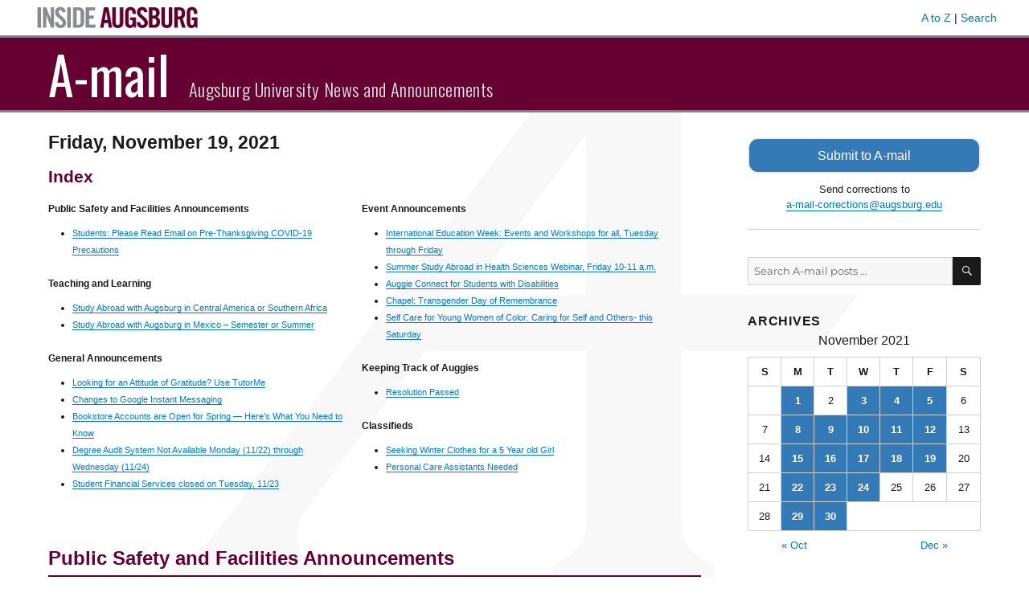

--- FILE ---
content_type: text/html; charset=UTF-8
request_url: https://amail.augsburg.edu/2021/11/19/
body_size: 14330
content:
<!DOCTYPE html>
<html lang="en-US" class="no-js">
<head>
	<meta charset="UTF-8">
	<meta name="viewport" content="width=device-width, initial-scale=1">
	<link rel="profile" href="http://gmpg.org/xfn/11">
		<script>
(function(html){html.className = html.className.replace(/\bno-js\b/,'js')})(document.documentElement);
//# sourceURL=twentysixteen_javascript_detection
</script>
<title>November 19, 2021 &#8211; A-mail</title>
<meta name='robots' content='max-image-preview:large' />
<link rel='dns-prefetch' href='//www.googletagmanager.com' />
<link rel='dns-prefetch' href='//fonts.googleapis.com' />
<link rel="alternate" type="application/rss+xml" title="A-mail &raquo; Feed" href="https://amail.augsburg.edu/feed/" />
<script>
window._wpemojiSettings = {"baseUrl":"https:\/\/s.w.org\/images\/core\/emoji\/14.0.0\/72x72\/","ext":".png","svgUrl":"https:\/\/s.w.org\/images\/core\/emoji\/14.0.0\/svg\/","svgExt":".svg","source":{"concatemoji":"https:\/\/amail.augsburg.edu\/wp-includes\/js\/wp-emoji-release.min.js?ver=6.4.7"}};
/*! This file is auto-generated */
!function(i,n){var o,s,e;function c(e){try{var t={supportTests:e,timestamp:(new Date).valueOf()};sessionStorage.setItem(o,JSON.stringify(t))}catch(e){}}function p(e,t,n){e.clearRect(0,0,e.canvas.width,e.canvas.height),e.fillText(t,0,0);var t=new Uint32Array(e.getImageData(0,0,e.canvas.width,e.canvas.height).data),r=(e.clearRect(0,0,e.canvas.width,e.canvas.height),e.fillText(n,0,0),new Uint32Array(e.getImageData(0,0,e.canvas.width,e.canvas.height).data));return t.every(function(e,t){return e===r[t]})}function u(e,t,n){switch(t){case"flag":return n(e,"\ud83c\udff3\ufe0f\u200d\u26a7\ufe0f","\ud83c\udff3\ufe0f\u200b\u26a7\ufe0f")?!1:!n(e,"\ud83c\uddfa\ud83c\uddf3","\ud83c\uddfa\u200b\ud83c\uddf3")&&!n(e,"\ud83c\udff4\udb40\udc67\udb40\udc62\udb40\udc65\udb40\udc6e\udb40\udc67\udb40\udc7f","\ud83c\udff4\u200b\udb40\udc67\u200b\udb40\udc62\u200b\udb40\udc65\u200b\udb40\udc6e\u200b\udb40\udc67\u200b\udb40\udc7f");case"emoji":return!n(e,"\ud83e\udef1\ud83c\udffb\u200d\ud83e\udef2\ud83c\udfff","\ud83e\udef1\ud83c\udffb\u200b\ud83e\udef2\ud83c\udfff")}return!1}function f(e,t,n){var r="undefined"!=typeof WorkerGlobalScope&&self instanceof WorkerGlobalScope?new OffscreenCanvas(300,150):i.createElement("canvas"),a=r.getContext("2d",{willReadFrequently:!0}),o=(a.textBaseline="top",a.font="600 32px Arial",{});return e.forEach(function(e){o[e]=t(a,e,n)}),o}function t(e){var t=i.createElement("script");t.src=e,t.defer=!0,i.head.appendChild(t)}"undefined"!=typeof Promise&&(o="wpEmojiSettingsSupports",s=["flag","emoji"],n.supports={everything:!0,everythingExceptFlag:!0},e=new Promise(function(e){i.addEventListener("DOMContentLoaded",e,{once:!0})}),new Promise(function(t){var n=function(){try{var e=JSON.parse(sessionStorage.getItem(o));if("object"==typeof e&&"number"==typeof e.timestamp&&(new Date).valueOf()<e.timestamp+604800&&"object"==typeof e.supportTests)return e.supportTests}catch(e){}return null}();if(!n){if("undefined"!=typeof Worker&&"undefined"!=typeof OffscreenCanvas&&"undefined"!=typeof URL&&URL.createObjectURL&&"undefined"!=typeof Blob)try{var e="postMessage("+f.toString()+"("+[JSON.stringify(s),u.toString(),p.toString()].join(",")+"));",r=new Blob([e],{type:"text/javascript"}),a=new Worker(URL.createObjectURL(r),{name:"wpTestEmojiSupports"});return void(a.onmessage=function(e){c(n=e.data),a.terminate(),t(n)})}catch(e){}c(n=f(s,u,p))}t(n)}).then(function(e){for(var t in e)n.supports[t]=e[t],n.supports.everything=n.supports.everything&&n.supports[t],"flag"!==t&&(n.supports.everythingExceptFlag=n.supports.everythingExceptFlag&&n.supports[t]);n.supports.everythingExceptFlag=n.supports.everythingExceptFlag&&!n.supports.flag,n.DOMReady=!1,n.readyCallback=function(){n.DOMReady=!0}}).then(function(){return e}).then(function(){var e;n.supports.everything||(n.readyCallback(),(e=n.source||{}).concatemoji?t(e.concatemoji):e.wpemoji&&e.twemoji&&(t(e.twemoji),t(e.wpemoji)))}))}((window,document),window._wpemojiSettings);
</script>
<style id='wp-emoji-styles-inline-css'>

	img.wp-smiley, img.emoji {
		display: inline !important;
		border: none !important;
		box-shadow: none !important;
		height: 1em !important;
		width: 1em !important;
		margin: 0 0.07em !important;
		vertical-align: -0.1em !important;
		background: none !important;
		padding: 0 !important;
	}
</style>
<link rel='stylesheet' id='wp-block-library-css' href='https://amail.augsburg.edu/wp-includes/css/dist/block-library/style.min.css?ver=6.4.7' media='all' />
<style id='wp-block-library-theme-inline-css'>
.wp-block-audio figcaption{color:#555;font-size:13px;text-align:center}.is-dark-theme .wp-block-audio figcaption{color:hsla(0,0%,100%,.65)}.wp-block-audio{margin:0 0 1em}.wp-block-code{border:1px solid #ccc;border-radius:4px;font-family:Menlo,Consolas,monaco,monospace;padding:.8em 1em}.wp-block-embed figcaption{color:#555;font-size:13px;text-align:center}.is-dark-theme .wp-block-embed figcaption{color:hsla(0,0%,100%,.65)}.wp-block-embed{margin:0 0 1em}.blocks-gallery-caption{color:#555;font-size:13px;text-align:center}.is-dark-theme .blocks-gallery-caption{color:hsla(0,0%,100%,.65)}.wp-block-image figcaption{color:#555;font-size:13px;text-align:center}.is-dark-theme .wp-block-image figcaption{color:hsla(0,0%,100%,.65)}.wp-block-image{margin:0 0 1em}.wp-block-pullquote{border-bottom:4px solid;border-top:4px solid;color:currentColor;margin-bottom:1.75em}.wp-block-pullquote cite,.wp-block-pullquote footer,.wp-block-pullquote__citation{color:currentColor;font-size:.8125em;font-style:normal;text-transform:uppercase}.wp-block-quote{border-left:.25em solid;margin:0 0 1.75em;padding-left:1em}.wp-block-quote cite,.wp-block-quote footer{color:currentColor;font-size:.8125em;font-style:normal;position:relative}.wp-block-quote.has-text-align-right{border-left:none;border-right:.25em solid;padding-left:0;padding-right:1em}.wp-block-quote.has-text-align-center{border:none;padding-left:0}.wp-block-quote.is-large,.wp-block-quote.is-style-large,.wp-block-quote.is-style-plain{border:none}.wp-block-search .wp-block-search__label{font-weight:700}.wp-block-search__button{border:1px solid #ccc;padding:.375em .625em}:where(.wp-block-group.has-background){padding:1.25em 2.375em}.wp-block-separator.has-css-opacity{opacity:.4}.wp-block-separator{border:none;border-bottom:2px solid;margin-left:auto;margin-right:auto}.wp-block-separator.has-alpha-channel-opacity{opacity:1}.wp-block-separator:not(.is-style-wide):not(.is-style-dots){width:100px}.wp-block-separator.has-background:not(.is-style-dots){border-bottom:none;height:1px}.wp-block-separator.has-background:not(.is-style-wide):not(.is-style-dots){height:2px}.wp-block-table{margin:0 0 1em}.wp-block-table td,.wp-block-table th{word-break:normal}.wp-block-table figcaption{color:#555;font-size:13px;text-align:center}.is-dark-theme .wp-block-table figcaption{color:hsla(0,0%,100%,.65)}.wp-block-video figcaption{color:#555;font-size:13px;text-align:center}.is-dark-theme .wp-block-video figcaption{color:hsla(0,0%,100%,.65)}.wp-block-video{margin:0 0 1em}.wp-block-template-part.has-background{margin-bottom:0;margin-top:0;padding:1.25em 2.375em}
</style>
<style id='classic-theme-styles-inline-css'>
/*! This file is auto-generated */
.wp-block-button__link{color:#fff;background-color:#32373c;border-radius:9999px;box-shadow:none;text-decoration:none;padding:calc(.667em + 2px) calc(1.333em + 2px);font-size:1.125em}.wp-block-file__button{background:#32373c;color:#fff;text-decoration:none}
</style>
<style id='global-styles-inline-css'>
body{--wp--preset--color--black: #000000;--wp--preset--color--cyan-bluish-gray: #abb8c3;--wp--preset--color--white: #fff;--wp--preset--color--pale-pink: #f78da7;--wp--preset--color--vivid-red: #cf2e2e;--wp--preset--color--luminous-vivid-orange: #ff6900;--wp--preset--color--luminous-vivid-amber: #fcb900;--wp--preset--color--light-green-cyan: #7bdcb5;--wp--preset--color--vivid-green-cyan: #00d084;--wp--preset--color--pale-cyan-blue: #8ed1fc;--wp--preset--color--vivid-cyan-blue: #0693e3;--wp--preset--color--vivid-purple: #9b51e0;--wp--preset--color--dark-gray: #1a1a1a;--wp--preset--color--medium-gray: #686868;--wp--preset--color--light-gray: #e5e5e5;--wp--preset--color--blue-gray: #4d545c;--wp--preset--color--bright-blue: #007acc;--wp--preset--color--light-blue: #9adffd;--wp--preset--color--dark-brown: #402b30;--wp--preset--color--medium-brown: #774e24;--wp--preset--color--dark-red: #640c1f;--wp--preset--color--bright-red: #ff675f;--wp--preset--color--yellow: #ffef8e;--wp--preset--gradient--vivid-cyan-blue-to-vivid-purple: linear-gradient(135deg,rgba(6,147,227,1) 0%,rgb(155,81,224) 100%);--wp--preset--gradient--light-green-cyan-to-vivid-green-cyan: linear-gradient(135deg,rgb(122,220,180) 0%,rgb(0,208,130) 100%);--wp--preset--gradient--luminous-vivid-amber-to-luminous-vivid-orange: linear-gradient(135deg,rgba(252,185,0,1) 0%,rgba(255,105,0,1) 100%);--wp--preset--gradient--luminous-vivid-orange-to-vivid-red: linear-gradient(135deg,rgba(255,105,0,1) 0%,rgb(207,46,46) 100%);--wp--preset--gradient--very-light-gray-to-cyan-bluish-gray: linear-gradient(135deg,rgb(238,238,238) 0%,rgb(169,184,195) 100%);--wp--preset--gradient--cool-to-warm-spectrum: linear-gradient(135deg,rgb(74,234,220) 0%,rgb(151,120,209) 20%,rgb(207,42,186) 40%,rgb(238,44,130) 60%,rgb(251,105,98) 80%,rgb(254,248,76) 100%);--wp--preset--gradient--blush-light-purple: linear-gradient(135deg,rgb(255,206,236) 0%,rgb(152,150,240) 100%);--wp--preset--gradient--blush-bordeaux: linear-gradient(135deg,rgb(254,205,165) 0%,rgb(254,45,45) 50%,rgb(107,0,62) 100%);--wp--preset--gradient--luminous-dusk: linear-gradient(135deg,rgb(255,203,112) 0%,rgb(199,81,192) 50%,rgb(65,88,208) 100%);--wp--preset--gradient--pale-ocean: linear-gradient(135deg,rgb(255,245,203) 0%,rgb(182,227,212) 50%,rgb(51,167,181) 100%);--wp--preset--gradient--electric-grass: linear-gradient(135deg,rgb(202,248,128) 0%,rgb(113,206,126) 100%);--wp--preset--gradient--midnight: linear-gradient(135deg,rgb(2,3,129) 0%,rgb(40,116,252) 100%);--wp--preset--font-size--small: 13px;--wp--preset--font-size--medium: 20px;--wp--preset--font-size--large: 36px;--wp--preset--font-size--x-large: 42px;--wp--preset--spacing--20: 0.44rem;--wp--preset--spacing--30: 0.67rem;--wp--preset--spacing--40: 1rem;--wp--preset--spacing--50: 1.5rem;--wp--preset--spacing--60: 2.25rem;--wp--preset--spacing--70: 3.38rem;--wp--preset--spacing--80: 5.06rem;--wp--preset--shadow--natural: 6px 6px 9px rgba(0, 0, 0, 0.2);--wp--preset--shadow--deep: 12px 12px 50px rgba(0, 0, 0, 0.4);--wp--preset--shadow--sharp: 6px 6px 0px rgba(0, 0, 0, 0.2);--wp--preset--shadow--outlined: 6px 6px 0px -3px rgba(255, 255, 255, 1), 6px 6px rgba(0, 0, 0, 1);--wp--preset--shadow--crisp: 6px 6px 0px rgba(0, 0, 0, 1);}:where(.is-layout-flex){gap: 0.5em;}:where(.is-layout-grid){gap: 0.5em;}body .is-layout-flow > .alignleft{float: left;margin-inline-start: 0;margin-inline-end: 2em;}body .is-layout-flow > .alignright{float: right;margin-inline-start: 2em;margin-inline-end: 0;}body .is-layout-flow > .aligncenter{margin-left: auto !important;margin-right: auto !important;}body .is-layout-constrained > .alignleft{float: left;margin-inline-start: 0;margin-inline-end: 2em;}body .is-layout-constrained > .alignright{float: right;margin-inline-start: 2em;margin-inline-end: 0;}body .is-layout-constrained > .aligncenter{margin-left: auto !important;margin-right: auto !important;}body .is-layout-constrained > :where(:not(.alignleft):not(.alignright):not(.alignfull)){max-width: var(--wp--style--global--content-size);margin-left: auto !important;margin-right: auto !important;}body .is-layout-constrained > .alignwide{max-width: var(--wp--style--global--wide-size);}body .is-layout-flex{display: flex;}body .is-layout-flex{flex-wrap: wrap;align-items: center;}body .is-layout-flex > *{margin: 0;}body .is-layout-grid{display: grid;}body .is-layout-grid > *{margin: 0;}:where(.wp-block-columns.is-layout-flex){gap: 2em;}:where(.wp-block-columns.is-layout-grid){gap: 2em;}:where(.wp-block-post-template.is-layout-flex){gap: 1.25em;}:where(.wp-block-post-template.is-layout-grid){gap: 1.25em;}.has-black-color{color: var(--wp--preset--color--black) !important;}.has-cyan-bluish-gray-color{color: var(--wp--preset--color--cyan-bluish-gray) !important;}.has-white-color{color: var(--wp--preset--color--white) !important;}.has-pale-pink-color{color: var(--wp--preset--color--pale-pink) !important;}.has-vivid-red-color{color: var(--wp--preset--color--vivid-red) !important;}.has-luminous-vivid-orange-color{color: var(--wp--preset--color--luminous-vivid-orange) !important;}.has-luminous-vivid-amber-color{color: var(--wp--preset--color--luminous-vivid-amber) !important;}.has-light-green-cyan-color{color: var(--wp--preset--color--light-green-cyan) !important;}.has-vivid-green-cyan-color{color: var(--wp--preset--color--vivid-green-cyan) !important;}.has-pale-cyan-blue-color{color: var(--wp--preset--color--pale-cyan-blue) !important;}.has-vivid-cyan-blue-color{color: var(--wp--preset--color--vivid-cyan-blue) !important;}.has-vivid-purple-color{color: var(--wp--preset--color--vivid-purple) !important;}.has-black-background-color{background-color: var(--wp--preset--color--black) !important;}.has-cyan-bluish-gray-background-color{background-color: var(--wp--preset--color--cyan-bluish-gray) !important;}.has-white-background-color{background-color: var(--wp--preset--color--white) !important;}.has-pale-pink-background-color{background-color: var(--wp--preset--color--pale-pink) !important;}.has-vivid-red-background-color{background-color: var(--wp--preset--color--vivid-red) !important;}.has-luminous-vivid-orange-background-color{background-color: var(--wp--preset--color--luminous-vivid-orange) !important;}.has-luminous-vivid-amber-background-color{background-color: var(--wp--preset--color--luminous-vivid-amber) !important;}.has-light-green-cyan-background-color{background-color: var(--wp--preset--color--light-green-cyan) !important;}.has-vivid-green-cyan-background-color{background-color: var(--wp--preset--color--vivid-green-cyan) !important;}.has-pale-cyan-blue-background-color{background-color: var(--wp--preset--color--pale-cyan-blue) !important;}.has-vivid-cyan-blue-background-color{background-color: var(--wp--preset--color--vivid-cyan-blue) !important;}.has-vivid-purple-background-color{background-color: var(--wp--preset--color--vivid-purple) !important;}.has-black-border-color{border-color: var(--wp--preset--color--black) !important;}.has-cyan-bluish-gray-border-color{border-color: var(--wp--preset--color--cyan-bluish-gray) !important;}.has-white-border-color{border-color: var(--wp--preset--color--white) !important;}.has-pale-pink-border-color{border-color: var(--wp--preset--color--pale-pink) !important;}.has-vivid-red-border-color{border-color: var(--wp--preset--color--vivid-red) !important;}.has-luminous-vivid-orange-border-color{border-color: var(--wp--preset--color--luminous-vivid-orange) !important;}.has-luminous-vivid-amber-border-color{border-color: var(--wp--preset--color--luminous-vivid-amber) !important;}.has-light-green-cyan-border-color{border-color: var(--wp--preset--color--light-green-cyan) !important;}.has-vivid-green-cyan-border-color{border-color: var(--wp--preset--color--vivid-green-cyan) !important;}.has-pale-cyan-blue-border-color{border-color: var(--wp--preset--color--pale-cyan-blue) !important;}.has-vivid-cyan-blue-border-color{border-color: var(--wp--preset--color--vivid-cyan-blue) !important;}.has-vivid-purple-border-color{border-color: var(--wp--preset--color--vivid-purple) !important;}.has-vivid-cyan-blue-to-vivid-purple-gradient-background{background: var(--wp--preset--gradient--vivid-cyan-blue-to-vivid-purple) !important;}.has-light-green-cyan-to-vivid-green-cyan-gradient-background{background: var(--wp--preset--gradient--light-green-cyan-to-vivid-green-cyan) !important;}.has-luminous-vivid-amber-to-luminous-vivid-orange-gradient-background{background: var(--wp--preset--gradient--luminous-vivid-amber-to-luminous-vivid-orange) !important;}.has-luminous-vivid-orange-to-vivid-red-gradient-background{background: var(--wp--preset--gradient--luminous-vivid-orange-to-vivid-red) !important;}.has-very-light-gray-to-cyan-bluish-gray-gradient-background{background: var(--wp--preset--gradient--very-light-gray-to-cyan-bluish-gray) !important;}.has-cool-to-warm-spectrum-gradient-background{background: var(--wp--preset--gradient--cool-to-warm-spectrum) !important;}.has-blush-light-purple-gradient-background{background: var(--wp--preset--gradient--blush-light-purple) !important;}.has-blush-bordeaux-gradient-background{background: var(--wp--preset--gradient--blush-bordeaux) !important;}.has-luminous-dusk-gradient-background{background: var(--wp--preset--gradient--luminous-dusk) !important;}.has-pale-ocean-gradient-background{background: var(--wp--preset--gradient--pale-ocean) !important;}.has-electric-grass-gradient-background{background: var(--wp--preset--gradient--electric-grass) !important;}.has-midnight-gradient-background{background: var(--wp--preset--gradient--midnight) !important;}.has-small-font-size{font-size: var(--wp--preset--font-size--small) !important;}.has-medium-font-size{font-size: var(--wp--preset--font-size--medium) !important;}.has-large-font-size{font-size: var(--wp--preset--font-size--large) !important;}.has-x-large-font-size{font-size: var(--wp--preset--font-size--x-large) !important;}
.wp-block-navigation a:where(:not(.wp-element-button)){color: inherit;}
:where(.wp-block-post-template.is-layout-flex){gap: 1.25em;}:where(.wp-block-post-template.is-layout-grid){gap: 1.25em;}
:where(.wp-block-columns.is-layout-flex){gap: 2em;}:where(.wp-block-columns.is-layout-grid){gap: 2em;}
.wp-block-pullquote{font-size: 1.5em;line-height: 1.6;}
</style>
<link rel='stylesheet' id='parent-style-css' href='https://amail.augsburg.edu/wp-content/themes/twentysixteen/style.css?ver=6.4.7' media='all' />
<link rel='stylesheet' id='google-fonts-css' href='//fonts.googleapis.com/css?family=Oswald%3A300%2C400%2C700&#038;subset=latin-ext&#038;ver=6.4.7' media='all' />
<link rel='stylesheet' id='twentysixteen-fonts-css' href='https://amail.augsburg.edu/wp-content/themes/twentysixteen/fonts/merriweather-plus-montserrat-plus-inconsolata.css?ver=20230328' media='all' />
<link rel='stylesheet' id='genericons-css' href='https://amail.augsburg.edu/wp-content/themes/twentysixteen/genericons/genericons.css?ver=20251101' media='all' />
<link rel='stylesheet' id='twentysixteen-style-css' href='https://amail.augsburg.edu/wp-content/themes/amail/style.css?ver=20251202' media='all' />
<link rel='stylesheet' id='twentysixteen-block-style-css' href='https://amail.augsburg.edu/wp-content/themes/twentysixteen/css/blocks.css?ver=20240817' media='all' />
<script src="https://amail.augsburg.edu/wp-includes/js/jquery/jquery.min.js?ver=3.7.1" id="jquery-core-js"></script>
<script src="https://amail.augsburg.edu/wp-includes/js/jquery/jquery-migrate.min.js?ver=3.4.1" id="jquery-migrate-js"></script>
<script id="twentysixteen-script-js-extra">
var screenReaderText = {"expand":"expand child menu","collapse":"collapse child menu"};
</script>
<script src="https://amail.augsburg.edu/wp-content/themes/twentysixteen/js/functions.js?ver=20230629" id="twentysixteen-script-js" defer data-wp-strategy="defer"></script>

<!-- Google tag (gtag.js) snippet added by Site Kit -->
<!-- Google Analytics snippet added by Site Kit -->
<script src="https://www.googletagmanager.com/gtag/js?id=GT-PH39K88" id="google_gtagjs-js" async></script>
<script id="google_gtagjs-js-after">
window.dataLayer = window.dataLayer || [];function gtag(){dataLayer.push(arguments);}
gtag("set","linker",{"domains":["amail.augsburg.edu"]});
gtag("js", new Date());
gtag("set", "developer_id.dZTNiMT", true);
gtag("config", "GT-PH39K88");
</script>
<link rel="https://api.w.org/" href="https://amail.augsburg.edu/wp-json/" /><link rel="EditURI" type="application/rsd+xml" title="RSD" href="https://amail.augsburg.edu/xmlrpc.php?rsd" />
<meta name="generator" content="WordPress 6.4.7" />
<meta name="generator" content="Site Kit by Google 1.167.0" /><link rel="icon" href="https://amail.augsburg.edu/wp-content/uploads/2017/08/favicon.gif" sizes="32x32" />
<link rel="icon" href="https://amail.augsburg.edu/wp-content/uploads/2017/08/favicon.gif" sizes="192x192" />
<link rel="apple-touch-icon" href="https://amail.augsburg.edu/wp-content/uploads/2017/08/favicon.gif" />
<meta name="msapplication-TileImage" content="https://amail.augsburg.edu/wp-content/uploads/2017/08/favicon.gif" />
</head>

<body class="archive date wp-embed-responsive group-blog hfeed">
<div id="page" class="site">
	<div class="site-inner">
		<a class="skip-link screen-reader-text" href="#content">Skip to content</a>

		<header id="masthead" class="site-header" role="banner">
			<div class="inside-augsburg-header">
				<div class="inside-augsburg-header-container">
					<div class="inside-augsburg-image">
						<a href="https://inside.augsburg.edu/"><img src="https://amail.augsburg.edu/wp-content/themes/amail/inside-augsburg-header.png" alt="Inside Augsburg"></a>
					</div>
					<div class="inside-augsburg-header-links">
						<p>
							<a href="https://www.augsburg.edu/az/" target="_blank">A to Z</a> | 
							<a href="https://www.augsburg.edu/search/" target="_blank">Search</a>
						</p>
					</div>
					<div style="clear:both;"></div>
				</div><!-- container -->
			</div><!-- inside-augsburg-header -->
			<div class="site-header-main">
				<div class="site-branding">
					
											<p class="site-title"><a href="https://amail.augsburg.edu/" rel="home">A-mail</a></p>
											<p class="site-description">Augsburg University News and Announcements</p>
									</div><!-- .site-branding -->

								 
			</div><!-- .site-header-main -->

					</header><!-- .site-header -->

		<div id="content" class="site-content">

	<div id="primary" class="content-area">
		<main id="main" class="site-main" role="main">

		
			<header class="page-header">
				<h1 class="page-title">Friday, November 19, 2021</h1>
							</header><!-- .page-header -->

									<section class="issue-index entry-content" aria-label="Index">
			<h2 class="category-heading" style="color: #660033; font-size: 1.3rem;">Index</h2>
			<div class="index-column">
			<h2 class="header-category">Public Safety and Facilities Announcements</h2><ul><li><a href="https://amail.augsburg.edu/2021/11/19/students-please-read-email-on-pre-thanksgiving-covid-19-precautions/">Students: Please Read Email on Pre-Thanksgiving COVID-19 Precautions</a></li></ul><h2 class="header-category">Teaching and Learning</h2><ul><li><a href="https://amail.augsburg.edu/2021/11/19/study-abroad-with-augsburg-in-central-america-or-southern-africa-15/">Study Abroad with Augsburg in Central America or Southern Africa</a></li><li><a href="https://amail.augsburg.edu/2021/11/19/study-abroad-with-augsburg-in-mexico-semester-or-summer-22/">Study Abroad with Augsburg in Mexico &#8211; Semester or Summer</a></li></ul><h2 class="header-category">General Announcements</h2><ul><li><a href="https://amail.augsburg.edu/2021/11/19/looking-for-an-attitude-of-gratitude-use-tutorme-13/">Looking for an Attitude of Gratitude? Use TutorMe</a></li><li><a href="https://amail.augsburg.edu/2021/11/19/changes-to-google-instant-messaging-2/">Changes to Google Instant Messaging</a></li><li><a href="https://amail.augsburg.edu/2021/11/19/bookstore-accounts-are-open-for-spring-heres-what-you-need-to-know-2/">Bookstore Accounts are Open for Spring — Here’s What You Need to Know</a></li><li><a href="https://amail.augsburg.edu/2021/11/19/degree-audit-system-not-available-monday-1122-through-wednesday-1124/">Degree Audit System Not Available Monday (11/22) through Wednesday (11/24)</a></li><li><a href="https://amail.augsburg.edu/2021/11/19/student-financial-services-closed-on-tuesday-1123-2/">Student Financial Services closed on Tuesday, 11/23</a></li></ul>			</div>
			<div class="index-column">
			<h2 class="header-category">Event Announcements</h2><ul><li><a href="https://amail.augsburg.edu/2021/11/19/international-education-week-events-and-workshops-for-all-tuesday-through-friday-3/">International Education Week: Events and Workshops for all, Tuesday through Friday</a></li><li><a href="https://amail.augsburg.edu/2021/11/19/summer-study-abroad-in-health-sciences-webinar-friday-10-11-a-m-3/">Summer Study Abroad in Health Sciences Webinar, Friday 10-11 a.m.</a></li><li><a href="https://amail.augsburg.edu/2021/11/19/auggie-connect-for-students-with-disabilities-19/">Auggie Connect for Students with Disabilities</a></li><li><a href="https://amail.augsburg.edu/2021/11/19/chapel-transgender-day-of-remembrance/">Chapel: Transgender Day of Remembrance</a></li><li><a href="https://amail.augsburg.edu/2021/11/19/self-care-for-young-women-of-color-caring-for-self-and-others-this-saturday/">Self Care for Young Women of Color: Caring for Self and Others- this Saturday</a></li></ul><h2 class="header-category">Keeping Track of Auggies</h2><ul><li><a href="https://amail.augsburg.edu/2021/11/19/resolution-passed/">Resolution Passed</a></li></ul><h2 class="header-category">Classifieds</h2><ul><li><a href="https://amail.augsburg.edu/2021/11/19/seeking-winter-clothes-for-a-5-year-old-girl/">Seeking Winter Clothes for a 5 Year old Girl</a></li><li><a href="https://amail.augsburg.edu/2021/11/19/personal-care-assistants-needed-28/">Personal Care Assistants Needed</a></li></ul>		</div>
		<div class="clear"></div>
		</section>			<section class="amail-home-category-section" title="Public Safety and Facilities Announcements" aria-label="Public Safety and Facilities Announcements"><h2 class="category-heading entry-header">Public Safety and Facilities Announcements</h2>
<article id="post-46930" class="post-46930 post type-post status-publish format-standard hentry category-public-safety-and-facilities-announcements">
	<header class="entry-header">
		
		<h3 class="entry-title"><a href="https://amail.augsburg.edu/2021/11/19/students-please-read-email-on-pre-thanksgiving-covid-19-precautions/" rel="bookmark">Students: Please Read Email on Pre-Thanksgiving COVID-19 Precautions</a></h3>	</header><!-- .entry-header -->

	
	
	<div class="entry-content archive-entry">
		<p><small>submitted by <a href="mailto:norland&#64;augsburg&#46;&#101;&#100;&#117;">n&#111;&#x72;&#x6c;a&#110;&#100;&#x40;&#x61;u&#103;&#115;&#x62;&#x75;r&#103;&#x2e;&#x65;&#x64;u</a></small></p>
<p>Students: Please read the email from Dean of Students Sarah Griesse regarding COVID-19 precautions as we approach Thanksgiving weekend. The email was sent on November 17 and has been posted on the homepage and Student Resources page of the Outbreak Planning website.</p>
<p><a href="https://drive.google.com/file/d/1O8ey_-wCn7hxlEv-Nj8obPmohp4cmKO2/view?usp=sharing">Email from Dean of Students Sarah Griesse: Thanksgiving</a></p>
	</div><!-- .entry-content -->

	<footer class="entry-footer archive-footer">
		<span class="posted-on"><span class="screen-reader-text">Posted on</span> <a href="https://amail.augsburg.edu/2021/11/19/" rel="bookmark"><time class="entry-date published" datetime="2021-11-19T08:24:57-06:00">November 19, 2021</time></a></span>	<span class="cat-links"><a href="mailto:a-mail-corrections@augsburg.edu?subject=A-mail post correction&body=I want to suggest a change to this post: https://amail.augsburg.edu/2021/11/19/students-please-read-email-on-pre-thanksgiving-covid-19-precautions/ " class="report-post-custom-link"">Email a correction for this post<span class="screen-reader-text">: Students: Please Read Email on Pre-Thanksgiving COVID-19 Precautions</span></a></span>
				</footer><!-- .entry-footer -->
</article><!-- #post-## -->
</section><section class="amail-home-category-section" title="Teaching and Learning" aria-label="Teaching and Learning"><h2 class="category-heading entry-header">Teaching and Learning</h2>
<article id="post-46923" class="post-46923 post type-post status-publish format-standard hentry category-teaching-and-learning">
	<header class="entry-header">
		
		<h3 class="entry-title"><a href="https://amail.augsburg.edu/2021/11/19/study-abroad-with-augsburg-in-central-america-or-southern-africa-15/" rel="bookmark">Study Abroad with Augsburg in Central America or Southern Africa</a></h3>	</header><!-- .entry-header -->

	
	
	<div class="entry-content archive-entry">
		<p><small>submitted by <a href="&#x6d;a&#x69;&#108;&#x74;&#111;:&#x68;i&#x6c;&#100;&#x65;&#110;a&#x40;&#97;&#x75;&#103;s&#x62;u&#x72;&#103;&#x2e;&#101;d&#x75;">h&#105;&#x6c;&#x64;e&#110;&#97;&#x40;&#x61;u&#103;&#115;&#x62;&#x75;r&#103;&#x2e;&#x65;&#x64;u</a></small></p>
<p>Augsburg Center for Global Education and Experience in Central America and Southern Africa offer Auggies the opportunity to spend a transformative semester immersed in community abroad. With a small cohort of peers, you will engage with the courses, the places you visit, and the people you meet. These programs are perfect for students who enjoy experiential, hands-on learning. The programs listed below are available in both fall and spring semesters. You can use all your financial aid, receive an automatic $1500 Travel Grant, and you can apply for additional scholarships, too! </p>
<p>Check out the options:</p>
<p>CENTRAL AMERICA: Peace, Justice, and Community Engagement</p>
<p>~~three countries in one semester: Guatemala, Costa Rica, El Salvador</p>
<p>~~Courses in Spanish, Religion, History or Women’s &#038; Gender Studies, and Political Science</p>
<p>~~Host family stays help you improve Spanish skills quickly</p>
<p>~~All courses in English, no Spanish knowledge required</p>
<p>SOUTHERN AFRICA: Nation Building and Decolonizing the Mind</p>
<p>~~travel to South Africa and Namibia in one semester, FREE airfare for Auggies in Spring 2022</p>
<p>~~courses in History, Political Science, Religion, Environmental Studies, Wellness</p>
<p>~~Internships available in a variety of fields</p>
<p> APPLY BY</p>
<p>~~November 1 &#8211; for spring semester programs</p>
<p>~~March 1 &#8211; for fall semester programs</p>
<p><a href="https://studyabroad.augsburg.edu/index.cfm?FuseAction=Programs.SearchResults&#038;Program_Name=CGEE&#038;Program_Type_ID=1&#038;pi=%7F&#038;pc=%7F&#038;pr=%7F&#038;pt=%7F&#038;p_10438=%7F&#038;p_10438_t=MULTI&#038;p_10435=%7F&#038;p_10435_t=MULTI&#038;p_10436=%7F&#038;p_10436_t=MULTI&#038;p_10430=%7F&#038;p_10430_t=MULTI&#038;p_10443=%7F&#038;p_10443_t=MULTI&#038;p_10449=%7F&#038;p_10449_t=MULTI&#038;p_10465=%7F&#038;p_10465_t=MULTI&#038;p_10466=%7F&#038;p_10466_t=MINIM&#038;p_10469=%7F&#038;p_10469_t=MULTI&#038;p_11087=Yes&#038;p_11087_t=YESNO&#038;p_11089=&#038;p_11089_t=YESNO&#038;Sort=Program_Name&#038;Order=asc&#038;pp=10438%2C10435%2C10436%2C10430%2C10443%2C10449%2C10465%2C10466%2C10469%2C11087%2C11089">Get more information about classes and costs, and apply online here</a></p>
	</div><!-- .entry-content -->

	<footer class="entry-footer archive-footer">
		<span class="posted-on"><span class="screen-reader-text">Posted on</span> <a href="https://amail.augsburg.edu/2021/11/19/" rel="bookmark"><time class="entry-date published" datetime="2021-11-19T08:24:57-06:00">November 19, 2021</time></a></span>	<span class="cat-links"><a href="mailto:a-mail-corrections@augsburg.edu?subject=A-mail post correction&body=I want to suggest a change to this post: https://amail.augsburg.edu/2021/11/19/study-abroad-with-augsburg-in-central-america-or-southern-africa-15/ " class="report-post-custom-link"">Email a correction for this post<span class="screen-reader-text">: Study Abroad with Augsburg in Central America or Southern Africa</span></a></span>
				</footer><!-- .entry-footer -->
</article><!-- #post-## -->

<article id="post-46925" class="post-46925 post type-post status-publish format-standard hentry category-teaching-and-learning">
	<header class="entry-header">
		
		<h3 class="entry-title"><a href="https://amail.augsburg.edu/2021/11/19/study-abroad-with-augsburg-in-mexico-semester-or-summer-22/" rel="bookmark">Study Abroad with Augsburg in Mexico &#8211; Semester or Summer</a></h3>	</header><!-- .entry-header -->

	
	
	<div class="entry-content archive-entry">
		<p><small>submitted by <a href="&#109;&#x61;&#105;&#x6c;&#116;&#x6f;:&#x68;i&#x6c;d&#101;&#x6e;&#97;&#x40;&#97;&#x75;&#103;&#x73;b&#x75;r&#x67;&#46;&#101;&#x64;&#117;">&#x68;&#x69;&#108;d&#x65;&#x6e;&#97;&#64;a&#x75;&#x67;&#115;b&#x75;&#x72;&#103;&#46;e&#x64;&#x75;</a></small></p>
<p>Augsburg Center for Global Education and Experience in Mexico offers Auggies the opportunity to spend a semester or summer in Mexico with a focus on experiential-style learning, social justice, and community connections. Classes are small and personalized, and programs in Mexico are among the most affordable of all our programs abroad. Check out the options:</p>
<p>SEMESTER PROGRAMS:</p>
<p>~~Liberal Arts, Migration, and Social Change semester (fall or spring)</p>
<p>~~Communication and Media studies (fall only)</p>
<p>~~Social Work in a Latin American Context (spring only)</p>
<p>SUMMER PROGRAMS:</p>
<p>~~Spanish Language and Culture (all levels of Spanish available)</p>
<p>~~Medical Spanish and Clinical Observership (prerequisite: 3 semesters of college level Spanish, or through SPA212, or instructor&#8217;s permission, or native speaker of Spanish )</p>
<p>APPLY BY</p>
<p>~~November 1 &#8211; for spring semester programs</p>
<p>~~March 1 &#8211; for summer or fall semester programs</p>
<p><a href="https://studyabroad.augsburg.edu/index.cfm?FuseAction=Programs.SearchResults&#038;Program_Name=CGEE&#038;Program_Type_ID=1&#038;pi=%7F&#038;pc=%7F&#038;pr=%7F&#038;pt=%7F&#038;p_10438=%7F&#038;p_10438_t=MULTI&#038;p_10435=%7F&#038;p_10435_t=MULTI&#038;p_10436=%7F&#038;p_10436_t=MULTI&#038;p_10430=%7F&#038;p_10430_t=MULTI&#038;p_10443=%7F&#038;p_10443_t=MULTI&#038;p_10449=%7F&#038;p_10449_t=MULTI&#038;p_10465=%7F&#038;p_10465_t=MULTI&#038;p_10466=%7F&#038;p_10466_t=MINIM&#038;p_10469=%7F&#038;p_10469_t=MULTI&#038;p_11087=Yes&#038;p_11087_t=YESNO&#038;p_11089=&#038;p_11089_t=YESNO&#038;Sort=Program_Name&#038;Order=asc&#038;pp=10438%2C10435%2C10436%2C10430%2C10443%2C10449%2C10465%2C10466%2C10469%2C11087%2C11089">Get more information and apply online</a></p>
	</div><!-- .entry-content -->

	<footer class="entry-footer archive-footer">
		<span class="posted-on"><span class="screen-reader-text">Posted on</span> <a href="https://amail.augsburg.edu/2021/11/19/" rel="bookmark"><time class="entry-date published" datetime="2021-11-19T08:24:57-06:00">November 19, 2021</time></a></span>	<span class="cat-links"><a href="mailto:a-mail-corrections@augsburg.edu?subject=A-mail post correction&body=I want to suggest a change to this post: https://amail.augsburg.edu/2021/11/19/study-abroad-with-augsburg-in-mexico-semester-or-summer-22/ " class="report-post-custom-link"">Email a correction for this post<span class="screen-reader-text">: Study Abroad with Augsburg in Mexico &#8211; Semester or Summer</span></a></span>
				</footer><!-- .entry-footer -->
</article><!-- #post-## -->
</section><section class="amail-home-category-section" title="General Announcements" aria-label="General Announcements"><h2 class="category-heading entry-header">General Announcements</h2>
<article id="post-46926" class="post-46926 post type-post status-publish format-standard hentry category-general-announcements">
	<header class="entry-header">
		
		<h3 class="entry-title"><a href="https://amail.augsburg.edu/2021/11/19/looking-for-an-attitude-of-gratitude-use-tutorme-13/" rel="bookmark">Looking for an Attitude of Gratitude? Use TutorMe</a></h3>	</header><!-- .entry-header -->

	
	
	<div class="entry-content archive-entry">
		<p><small>submitted by <a href="&#109;&#x61;i&#108;&#x74;o&#x3a;&#x74;&#114;&#x61;n&#99;&#x63;&#64;&#97;&#x75;&#103;&#x73;b&#117;&#x72;g&#46;&#x65;&#100;&#x75;">&#x74;&#x72;&#x61;&#x6e;&#x63;&#x63;&#x40;&#x61;&#x75;&#x67;&#x73;&#x62;&#x75;&#x72;&#x67;&#x2e;&#x65;&#x64;&#x75;</a></small></p>
<p>Students – don’t forget about TutorMe! It is available to Augsburg students 24/7 and offers tutoring in over 300 subjects from qualified tutors. Students are able to use 3 hours a week; 3 one hour sessions or 6 thirty-minute sessions. You can access TutorMe through any of your Moodle classes. At the top left of your screen there is an orange tab to see the side panel of resources. As you scroll down, you will see the &#8220;Augsburg Tools&#8221; section and underneath is the link to TutorMe. For more information on other tutoring and academic skills options, please click  &#8220;Tutoring &#038; Academic Skills Information&#8221;.</p>
<p><a href="https://www.augsburg.edu/advising/resources/tutoring/">Academic Skills &#038; Tutoring Information</a></p>
	</div><!-- .entry-content -->

	<footer class="entry-footer archive-footer">
		<span class="posted-on"><span class="screen-reader-text">Posted on</span> <a href="https://amail.augsburg.edu/2021/11/19/" rel="bookmark"><time class="entry-date published" datetime="2021-11-19T08:24:57-06:00">November 19, 2021</time></a></span>	<span class="cat-links"><a href="mailto:a-mail-corrections@augsburg.edu?subject=A-mail post correction&body=I want to suggest a change to this post: https://amail.augsburg.edu/2021/11/19/looking-for-an-attitude-of-gratitude-use-tutorme-13/ " class="report-post-custom-link"">Email a correction for this post<span class="screen-reader-text">: Looking for an Attitude of Gratitude? Use TutorMe</span></a></span>
				</footer><!-- .entry-footer -->
</article><!-- #post-## -->

<article id="post-46927" class="post-46927 post type-post status-publish format-standard hentry category-general-announcements">
	<header class="entry-header">
		
		<h3 class="entry-title"><a href="https://amail.augsburg.edu/2021/11/19/changes-to-google-instant-messaging-2/" rel="bookmark">Changes to Google Instant Messaging</a></h3>	</header><!-- .entry-header -->

	
	
	<div class="entry-content archive-entry">
		<p><small>submitted by <a href="&#109;&#x61;i&#x6c;t&#111;&#x3a;&#109;&#x61;t&#116;&#x68;&#105;&#x61;s&#x40;&#x61;&#117;&#x67;s&#x62;u&#114;&#x67;&#46;&#x65;d&#117;">&#x6d;&#97;&#116;&#x74;&#x68;&#105;&#97;&#x73;&#x40;&#97;&#117;&#x67;&#x73;&#98;&#117;&#x72;&#x67;&#46;&#101;&#x64;&#x75;</a></small></p>
<p>On Cyber Monday (November 29th), Augsburg will be switching to Google’s newest platform for Instant Messaging – Google Chat. This will keep Augsburg in line with Google’s roadmap and will provide better integration between instant messaging and other Google products. The most noticeable changes will be a slightly different interface on your Google mail screen and the discontinuation of the Google “Hangouts” mobile application. Check out Google Chat Help to learn more. Please contact your LFC or the techdesk if you have any additional questions.</p>
<p><a href="https://support.google.com/chat/answer/9854901?hl=en&#038;co=GENIE.Platform%3DAndroid">Google Chat Help</a></p>
	</div><!-- .entry-content -->

	<footer class="entry-footer archive-footer">
		<span class="posted-on"><span class="screen-reader-text">Posted on</span> <a href="https://amail.augsburg.edu/2021/11/19/" rel="bookmark"><time class="entry-date published" datetime="2021-11-19T08:24:57-06:00">November 19, 2021</time></a></span>	<span class="cat-links"><a href="mailto:a-mail-corrections@augsburg.edu?subject=A-mail post correction&body=I want to suggest a change to this post: https://amail.augsburg.edu/2021/11/19/changes-to-google-instant-messaging-2/ " class="report-post-custom-link"">Email a correction for this post<span class="screen-reader-text">: Changes to Google Instant Messaging</span></a></span>
				</footer><!-- .entry-footer -->
</article><!-- #post-## -->

<article id="post-46928" class="post-46928 post type-post status-publish format-standard hentry category-general-announcements">
	<header class="entry-header">
		
		<h3 class="entry-title"><a href="https://amail.augsburg.edu/2021/11/19/bookstore-accounts-are-open-for-spring-heres-what-you-need-to-know-2/" rel="bookmark">Bookstore Accounts are Open for Spring — Here’s What You Need to Know</a></h3>	</header><!-- .entry-header -->

	
	
	<div class="entry-content archive-entry">
		<p><small>submitted by <a href="&#109;a&#x69;l&#x74;o&#x3a;w&#x61;d&#x65;m&#x40;&#97;&#x75;&#103;&#x73;&#98;&#x75;&#114;&#x67;&#46;&#x65;&#100;&#x75;">&#x77;&#x61;&#x64;&#x65;&#x6d;&#x40;&#x61;&#x75;&#x67;&#x73;&#x62;&#x75;&#x72;&#x67;&#46;&#101;&#100;&#117;</a></small></p>
<p>Bookstore charge accounts will open the day after you’ve registered for spring term. The last day to charge online orders is Sunday, January 16th, 2022. The last day to charge in-store purchases is Wednesday, January 19th, 2022. Due to the financial aid cycle, you can only charge expenses to your bookstore account during this specific period. Be sure to plan ahead!</p>
<p>The full bookstore policy is available on the Student Financial Services webpage, link is below.</p>
<p><a href="https://www.augsburg.edu/studentfinancial/policies/bookstore-account-information-and-activation/">Bookstore Policy</a></p>
	</div><!-- .entry-content -->

	<footer class="entry-footer archive-footer">
		<span class="posted-on"><span class="screen-reader-text">Posted on</span> <a href="https://amail.augsburg.edu/2021/11/19/" rel="bookmark"><time class="entry-date published" datetime="2021-11-19T08:24:57-06:00">November 19, 2021</time></a></span>	<span class="cat-links"><a href="mailto:a-mail-corrections@augsburg.edu?subject=A-mail post correction&body=I want to suggest a change to this post: https://amail.augsburg.edu/2021/11/19/bookstore-accounts-are-open-for-spring-heres-what-you-need-to-know-2/ " class="report-post-custom-link"">Email a correction for this post<span class="screen-reader-text">: Bookstore Accounts are Open for Spring — Here’s What You Need to Know</span></a></span>
				</footer><!-- .entry-footer -->
</article><!-- #post-## -->

<article id="post-46929" class="post-46929 post type-post status-publish format-standard hentry category-general-announcements">
	<header class="entry-header">
		
		<h3 class="entry-title"><a href="https://amail.augsburg.edu/2021/11/19/degree-audit-system-not-available-monday-1122-through-wednesday-1124/" rel="bookmark">Degree Audit System Not Available Monday (11/22) through Wednesday (11/24)</a></h3>	</header><!-- .entry-header -->

	
	
	<div class="entry-content archive-entry">
		<p><small>submitted by <a href="&#x6d;a&#x69;&#108;&#x74;&#111;:&#x62;e&#x72;&#107;&#x65;&#110;p&#x61;&#64;&#x61;&#117;g&#x73;b&#x75;&#114;&#x67;&#46;e&#x64;u">&#x62;&#x65;&#x72;&#x6b;&#101;&#110;&#112;a&#64;&#x61;&#x75;&#x67;&#x73;&#x62;&#117;&#114;&#103;&#46;e&#x64;&#x75;</a></small></p>
<p>The degree audit system will be upgraded to a newer version the three days prior to Thanksgiving. During this time, degree audits will not be available.</p>
	</div><!-- .entry-content -->

	<footer class="entry-footer archive-footer">
		<span class="posted-on"><span class="screen-reader-text">Posted on</span> <a href="https://amail.augsburg.edu/2021/11/19/" rel="bookmark"><time class="entry-date published" datetime="2021-11-19T08:24:57-06:00">November 19, 2021</time></a></span>	<span class="cat-links"><a href="mailto:a-mail-corrections@augsburg.edu?subject=A-mail post correction&body=I want to suggest a change to this post: https://amail.augsburg.edu/2021/11/19/degree-audit-system-not-available-monday-1122-through-wednesday-1124/ " class="report-post-custom-link"">Email a correction for this post<span class="screen-reader-text">: Degree Audit System Not Available Monday (11/22) through Wednesday (11/24)</span></a></span>
				</footer><!-- .entry-footer -->
</article><!-- #post-## -->

<article id="post-46931" class="post-46931 post type-post status-publish format-standard hentry category-general-announcements">
	<header class="entry-header">
		
		<h3 class="entry-title"><a href="https://amail.augsburg.edu/2021/11/19/student-financial-services-closed-on-tuesday-1123-2/" rel="bookmark">Student Financial Services closed on Tuesday, 11/23</a></h3>	</header><!-- .entry-header -->

	
	
	<div class="entry-content archive-entry">
		<p><small>submitted by <a href="&#x6d;&#x61;&#x69;&#x6c;&#x74;&#x6f;&#58;&#98;&#117;&#114;gess&#x61;&#x40;&#x61;&#x75;&#x67;&#x73;&#98;&#117;&#114;&#103;&#46;edu">&#98;&#117;&#x72;&#x67;&#101;&#115;&#x73;&#x61;&#64;&#97;&#x75;&#x67;&#115;&#98;&#x75;&#x72;&#103;&#46;&#x65;&#x64;&#117;</a></small></p>
<p>The Student Financial Services office will be closed on Tuesday, 11/23 for a staff professional development event. We will be unavailable via phone, email or in-person service in the Enrollment Center.</p>
<p>The Registrar’s Office will remain open via phone and email that day.</p>
	</div><!-- .entry-content -->

	<footer class="entry-footer archive-footer">
		<span class="posted-on"><span class="screen-reader-text">Posted on</span> <a href="https://amail.augsburg.edu/2021/11/19/" rel="bookmark"><time class="entry-date published" datetime="2021-11-19T08:24:57-06:00">November 19, 2021</time></a></span>	<span class="cat-links"><a href="mailto:a-mail-corrections@augsburg.edu?subject=A-mail post correction&body=I want to suggest a change to this post: https://amail.augsburg.edu/2021/11/19/student-financial-services-closed-on-tuesday-1123-2/ " class="report-post-custom-link"">Email a correction for this post<span class="screen-reader-text">: Student Financial Services closed on Tuesday, 11/23</span></a></span>
				</footer><!-- .entry-footer -->
</article><!-- #post-## -->
</section><section class="amail-home-category-section" title="Event Announcements" aria-label="Event Announcements"><h2 class="category-heading entry-header">Event Announcements</h2>
<article id="post-46922" class="post-46922 post type-post status-publish format-standard hentry category-event-announcements">
	<header class="entry-header">
		
		<h3 class="entry-title"><a href="https://amail.augsburg.edu/2021/11/19/international-education-week-events-and-workshops-for-all-tuesday-through-friday-3/" rel="bookmark">International Education Week: Events and Workshops for all, Tuesday through Friday</a></h3>	</header><!-- .entry-header -->

	
	
	<div class="entry-content archive-entry">
		<p><small>submitted by <a href="&#x6d;a&#x69;&#108;&#x74;&#x6f;:&#x68;&#105;&#x6c;&#x64;e&#x6e;&#97;&#x40;&#x61;u&#x67;&#115;&#x62;&#x75;r&#x67;&#46;&#x65;&#x64;u">&#104;&#x69;l&#100;&#x65;n&#97;&#x40;a&#117;&#x67;s&#98;&#x75;&#114;&#x67;&#x2e;&#101;&#x64;&#x75;</a></small></p>
<p>This week is International Education Week (IEW) to celebrate the benefits of international education and exchange worldwide. Augsburg University, the Center for Global Education and Experience, International Student and Scholar Services (ISSS) and the International Student Organization (ISO) will be celebrating the week with multiple activities and events!</p>
<p>TUESDAY, November 16: Power of Language, Christensen Center Lobby, 9am-noon</p>
<p>~~Auggies come from around the world and speak many languages. Come learn about study abroad opportunities with language courses!</p>
<p>WEDNESDAY, November 17:Study Abroad &#038; Away Table, Christensen Lobby, 11:30 -1pm</p>
<p>~~Get inspired and get more information about opportunities available to Auggies, around the world and in the USA!</p>
<p>THURSDAY, November 18:</p>
<p>Donuts and Coffee with the International Student Organization</p>
<p>~~9 to 11am in Christensen Center. Come socialize with the international students at Augsburg!</p>
<p>Boren Scholarship Workshop, On Zoom, 1pm-2pm</p>
<p>~~The Boren Awards fund the intensive study of language and culture abroad by U.S. undergraduate or graduate students. You can learn more about the Boren Award at our website.</p>
<p>~~ Use the link at the bottom of the announcement to get the Workshop Link</p>
<p>FRIDAY, November 19: Summer Study Abroad in Health Sciences Webinar, On Zoom, 10-11am</p>
<p>~Explore courses for pre-med, pharmacy, physical therapy and more – next summer in Cyprus! </p>
<p>~Click the link below to get the Zoom registration link</p>
<p><a href="https://www.augsburg.edu/global/2021/11/04/international-education-week-2021/">Get more information and IEW details here</a></p>
	</div><!-- .entry-content -->

	<footer class="entry-footer archive-footer">
		<span class="posted-on"><span class="screen-reader-text">Posted on</span> <a href="https://amail.augsburg.edu/2021/11/19/" rel="bookmark"><time class="entry-date published" datetime="2021-11-19T08:24:57-06:00">November 19, 2021</time></a></span>	<span class="cat-links"><a href="mailto:a-mail-corrections@augsburg.edu?subject=A-mail post correction&body=I want to suggest a change to this post: https://amail.augsburg.edu/2021/11/19/international-education-week-events-and-workshops-for-all-tuesday-through-friday-3/ " class="report-post-custom-link"">Email a correction for this post<span class="screen-reader-text">: International Education Week: Events and Workshops for all, Tuesday through Friday</span></a></span>
				</footer><!-- .entry-footer -->
</article><!-- #post-## -->

<article id="post-46924" class="post-46924 post type-post status-publish format-standard hentry category-event-announcements">
	<header class="entry-header">
		
		<h3 class="entry-title"><a href="https://amail.augsburg.edu/2021/11/19/summer-study-abroad-in-health-sciences-webinar-friday-10-11-a-m-3/" rel="bookmark">Summer Study Abroad in Health Sciences Webinar, Friday 10-11 a.m.</a></h3>	</header><!-- .entry-header -->

	
	
	<div class="entry-content archive-entry">
		<p><small>submitted by <a href="&#109;&#97;&#x69;l&#116;&#x6f;&#x3a;h&#105;&#x6c;&#x64;e&#110;&#x61;&#64;&#97;&#x75;&#x67;s&#98;&#x75;&#x72;g&#46;&#x65;d&#117;">&#x68;i&#x6c;&#100;e&#x6e;&#97;&#x40;&#97;u&#x67;&#115;&#x62;&#117;r&#x67;&#46;&#x65;&#x64;u</a></small></p>
<p>Summer Study Abroad in Health Sciences Webinar, Friday 10 &#8211; 11am, via Zoom</p>
<p>Come to this webinar to learn about opportunities for summer study abroad in Cyprus at the University of Nicosia. Courses in Nursing, Pre-Med, Pharmacy, Physical Therapy and more are available, and are taught in English. Hear about the learning environment, living arrangements, cultural experiences, and more. </p>
<p>Get ahead on credits, fulfill your Augsburg Experience, and spend your summer in the Mediterranean!</p>
<p>This event is part of International Education Week (IEW), a nation-wide celebration and recognition of the benefits of international experiences and exchange.</p>
<p><a href="https://us02web.zoom.us/meeting/register/tZErcuGhqz4sE9SetfzTCurpvsaZMbhMqCMK">Register in advance for Friday&#8217;s webinar here</a></p>
	</div><!-- .entry-content -->

	<footer class="entry-footer archive-footer">
		<span class="posted-on"><span class="screen-reader-text">Posted on</span> <a href="https://amail.augsburg.edu/2021/11/19/" rel="bookmark"><time class="entry-date published" datetime="2021-11-19T08:24:57-06:00">November 19, 2021</time></a></span>	<span class="cat-links"><a href="mailto:a-mail-corrections@augsburg.edu?subject=A-mail post correction&body=I want to suggest a change to this post: https://amail.augsburg.edu/2021/11/19/summer-study-abroad-in-health-sciences-webinar-friday-10-11-a-m-3/ " class="report-post-custom-link"">Email a correction for this post<span class="screen-reader-text">: Summer Study Abroad in Health Sciences Webinar, Friday 10-11 a.m.</span></a></span>
				</footer><!-- .entry-footer -->
</article><!-- #post-## -->

<article id="post-46932" class="post-46932 post type-post status-publish format-standard hentry category-event-announcements">
	<header class="entry-header">
		
		<h3 class="entry-title"><a href="https://amail.augsburg.edu/2021/11/19/auggie-connect-for-students-with-disabilities-19/" rel="bookmark">Auggie Connect for Students with Disabilities</a></h3>	</header><!-- .entry-header -->

	
	
	<div class="entry-content archive-entry">
		<p><small>submitted by <a href="&#109;&#x61;i&#108;&#x74;o&#58;&#x63;c&#104;&#x61;r&#108;&#x65;s&#64;&#x61;u&#103;&#x73;b&#117;&#x72;g&#46;&#x65;d&#117;">&#99;&#x63;&#104;&#x61;&#114;&#x6c;&#101;&#x73;&#64;&#x61;&#117;&#x67;&#115;&#x62;&#117;&#x72;&#103;&#x2e;&#101;&#x64;&#117;</a></small></p>
<p>Auggie Connect is open to Augsburg students with disabilities and is a space to gather, support one another and find community. Join CLASS staff Cassie Charles and your fellow Auggie students on Mondays from 3:30-4:30 PM. Join us in person (Sverdrup 102, near Enrollment Center) or via Zoom. Contact <a href="mai&#108;&#116;&#111;&#x3a;&#x63;&#x63;&#x68;&#x61;&#x72;les&#64;&#97;&#117;&#103;&#x73;&#x62;&#x75;&#x72;&#x67;&#x2e;edu">&#x63;&#x63;&#x68;&#97;&#114;&#108;es&#x40;&#x61;&#x75;&#x67;&#115;&#98;ur&#x67;&#x2e;&#x65;&#x64;&#117;</a> for disability-related accommodations.<br />
See you Monday!<br />
Zoom Meeting ID: 930 1256 1020<br />
Passcode: 787265</p>
<p><a href="https://augsburg.zoom.us/j/93012561020?pwd=RnNUVkticGpEamlWWUtxb25BcWRDQT09">Join Zoom Meeting Monday</a></p>
	</div><!-- .entry-content -->

	<footer class="entry-footer archive-footer">
		<span class="posted-on"><span class="screen-reader-text">Posted on</span> <a href="https://amail.augsburg.edu/2021/11/19/" rel="bookmark"><time class="entry-date published" datetime="2021-11-19T08:24:57-06:00">November 19, 2021</time></a></span>	<span class="cat-links"><a href="mailto:a-mail-corrections@augsburg.edu?subject=A-mail post correction&body=I want to suggest a change to this post: https://amail.augsburg.edu/2021/11/19/auggie-connect-for-students-with-disabilities-19/ " class="report-post-custom-link"">Email a correction for this post<span class="screen-reader-text">: Auggie Connect for Students with Disabilities</span></a></span>
				</footer><!-- .entry-footer -->
</article><!-- #post-## -->

<article id="post-46933" class="post-46933 post type-post status-publish format-standard hentry category-event-announcements">
	<header class="entry-header">
		
		<h3 class="entry-title"><a href="https://amail.augsburg.edu/2021/11/19/chapel-transgender-day-of-remembrance/" rel="bookmark">Chapel: Transgender Day of Remembrance</a></h3>	</header><!-- .entry-header -->

	
	
	<div class="entry-content archive-entry">
		<p><small>submitted by <a href="&#x6d;&#x61;&#x69;&#108;&#116;o:&#x64;&#x61;&#x6d;&#x65;&#115;&#64;au&#x67;&#x73;&#x62;&#117;&#114;&#103;&#46;e&#x64;&#x75;">&#x64;&#x61;&#109;es&#x40;&#x61;&#117;&#103;s&#x62;&#x75;&#114;&#103;&#46;&#x65;&#x64;&#x75;</a></small></p>
<p>Join us this morning at 10:40 am for a service for the Transgender Day of Remembrance.  Today, we honor the lives of those who are victims of violence because of their gender identity and gender expression. Students will read the names and light candles to honor the forty-six transgender or gender non-conforming people fatally shot or killed by other violent means in 2021. Chapel services are recorded and available on the Campus Ministry YouTube Channel.</p>
<p><a href="https://youtu.be/cTI0TgX-H9s">Meditation with Andrea Sorum</a></p>
	</div><!-- .entry-content -->

	<footer class="entry-footer archive-footer">
		<span class="posted-on"><span class="screen-reader-text">Posted on</span> <a href="https://amail.augsburg.edu/2021/11/19/" rel="bookmark"><time class="entry-date published" datetime="2021-11-19T08:24:57-06:00">November 19, 2021</time></a></span>	<span class="cat-links"><a href="mailto:a-mail-corrections@augsburg.edu?subject=A-mail post correction&body=I want to suggest a change to this post: https://amail.augsburg.edu/2021/11/19/chapel-transgender-day-of-remembrance/ " class="report-post-custom-link"">Email a correction for this post<span class="screen-reader-text">: Chapel: Transgender Day of Remembrance</span></a></span>
				</footer><!-- .entry-footer -->
</article><!-- #post-## -->

<article id="post-46935" class="post-46935 post type-post status-publish format-standard hentry category-event-announcements">
	<header class="entry-header">
		
		<h3 class="entry-title"><a href="https://amail.augsburg.edu/2021/11/19/self-care-for-young-women-of-color-caring-for-self-and-others-this-saturday/" rel="bookmark">Self Care for Young Women of Color: Caring for Self and Others- this Saturday</a></h3>	</header><!-- .entry-header -->

	
	
	<div class="entry-content archive-entry">
		<p><small>submitted by <a href="&#109;&#x61;&#x69;l&#116;&#x6f;:&#111;&#x6c;&#x69;&#118;&#x65;&#x72;c&#64;&#x61;u&#103;&#x73;&#x62;&#117;&#x72;&#x67;&#46;&#101;&#x64;u">&#111;&#x6c;&#105;&#x76;e&#x72;c&#64;&#x61;&#117;&#x67;s&#x62;u&#114;&#x67;&#46;&#x65;d&#x75;</a></small></p>
<p>MIND, BODY, &#038; SPIRIT: CARING FOR SELF AND OTHERS: Elevating Mental Health &#038; Well Being For Young Women of Color</p>
<p>Now, more than ever, women of color face unique stressors that are compounded by the intersection of race and gender identities. This event aims to Attendees will be guided through an inspiring and empowering interactive experience. During this two-hour virtual event, take time for self awareness, healing, and mentorship as we engage with one another around the important relationship between mind, body and spirit.</p>
<p>Event is sponsored by The Steve Fund, and led by the amazing Dr. Thema Bryant-Davis, —APA President-Elect, internationally recognized lecturer, performer, and minister. Her expertise includes trauma and holistic healing, with special focus on the intersection of gender and race, and thriving in today’s world.</p>
<p>Event is FREE, and from 12-2 PM this Saturday!</p>
<p><a href="https://www.stevefund.org/mindbodyspirit/">Register here:</a></p>
	</div><!-- .entry-content -->

	<footer class="entry-footer archive-footer">
		<span class="posted-on"><span class="screen-reader-text">Posted on</span> <a href="https://amail.augsburg.edu/2021/11/19/" rel="bookmark"><time class="entry-date published" datetime="2021-11-19T08:24:57-06:00">November 19, 2021</time></a></span>	<span class="cat-links"><a href="mailto:a-mail-corrections@augsburg.edu?subject=A-mail post correction&body=I want to suggest a change to this post: https://amail.augsburg.edu/2021/11/19/self-care-for-young-women-of-color-caring-for-self-and-others-this-saturday/ " class="report-post-custom-link"">Email a correction for this post<span class="screen-reader-text">: Self Care for Young Women of Color: Caring for Self and Others- this Saturday</span></a></span>
				</footer><!-- .entry-footer -->
</article><!-- #post-## -->
</section><section class="amail-home-category-section" title="Keeping Track of Auggies" aria-label="Keeping Track of Auggies"><h2 class="category-heading entry-header">Keeping Track of Auggies</h2>
<article id="post-46934" class="post-46934 post type-post status-publish format-standard hentry category-keeping-track-of-auggies">
	<header class="entry-header">
		
		<h3 class="entry-title"><a href="https://amail.augsburg.edu/2021/11/19/resolution-passed/" rel="bookmark">Resolution Passed</a></h3>	</header><!-- .entry-header -->

	
	
	<div class="entry-content archive-entry">
		<p><small>submitted by <a href="mail&#116;&#111;&#58;&#116;&#105;&#110;&#115;&#x6c;&#x65;&#x79;&#x6d;&#x40;&#x61;&#x75;&#x67;&#x73;burg&#46;&#101;&#100;&#117;">&#x74;&#105;n&#x73;&#108;e&#x79;&#x6d;&#64;&#x61;&#x75;&#103;s&#x62;&#117;r&#x67;&#x2e;&#101;&#x64;&#x75;</a></small></p>
<p>On 11/17/2021, ADSG passed the Solar and Carbon Neutrality Resolution proposed by EAC. The Environmental Action Committee along with the Environmental Stewardship Committee have been advocating for the implementation of solar panels on campus for years now. The goal of this resolution is to pressure administration and our institution to prioritize our carbon neutrality goals (which includes on campus solar installations) in the midst of a climate crisis, and to include student&#8217;s voices in sustainability-related initiatives around campus. </p>
<p>Big shout out to previous EAC officers for making such great progress. Thanks to everyone that helped write this resolution and huge thanks to all of you spreading the word about the work we do. Let&#8217;s keep demanding and advocating for these (necessary) changes!</p>
<p><a href="https://docs.google.com/document/d/1Llz45gCvYTQ8ENcH_zWB5qI88zkfMv8LEA-9jbUUkKY/edit">Resolution Document</a></p>
	</div><!-- .entry-content -->

	<footer class="entry-footer archive-footer">
		<span class="posted-on"><span class="screen-reader-text">Posted on</span> <a href="https://amail.augsburg.edu/2021/11/19/" rel="bookmark"><time class="entry-date published" datetime="2021-11-19T08:24:57-06:00">November 19, 2021</time></a></span>	<span class="cat-links"><a href="mailto:a-mail-corrections@augsburg.edu?subject=A-mail post correction&body=I want to suggest a change to this post: https://amail.augsburg.edu/2021/11/19/resolution-passed/ " class="report-post-custom-link"">Email a correction for this post<span class="screen-reader-text">: Resolution Passed</span></a></span>
				</footer><!-- .entry-footer -->
</article><!-- #post-## -->
</section><section class="amail-home-category-section" title="Classifieds" aria-label="Classifieds"><h2 class="category-heading entry-header">Classifieds</h2>
<article id="post-46936" class="post-46936 post type-post status-publish format-standard hentry category-classifieds">
	<header class="entry-header">
		
		<h3 class="entry-title"><a href="https://amail.augsburg.edu/2021/11/19/seeking-winter-clothes-for-a-5-year-old-girl/" rel="bookmark">Seeking Winter Clothes for a 5 Year old Girl</a></h3>	</header><!-- .entry-header -->

	
	
	<div class="entry-content archive-entry">
		<p><small>submitted by <a href="&#x6d;&#x61;&#105;&#108;to&#x3a;&#x6a;&#x61;&#99;ob&#x73;&#x6e;&#x40;&#97;&#117;g&#x73;&#x62;&#x75;&#114;&#103;&#46;&#x65;&#x64;&#x75;">&#106;&#x61;&#x63;o&#98;&#x73;n&#64;&#x61;&#x75;&#103;&#x73;&#x62;u&#114;&#x67;&#46;&#101;&#x64;&#x75;</a></small></p>
<p>An immigrant family is looking for winter clothes (coats, gloves, hats, boots, etc) for their 5 year old daughter. She is a size 4 or 5 in clothing and a size 8 in shoes. </p>
<p>If anyone is able to donate any of those items, send me an email at <a href="&#109;&#x61;&#x69;l&#116;&#x6f;&#x3a;j&#97;&#x63;o&#98;&#x73;&#x6e;&#64;&#97;&#x75;g&#115;&#x62;&#x75;r&#103;&#x2e;&#x65;&#100;&#x75;">&#x6a;&#x61;&#x63;&#111;&#98;sn&#x40;&#x61;&#x75;&#103;&#115;bu&#x72;&#x67;&#x2e;&#101;&#100;u</a> and I&#8217;ll deliver them to the family. Thank you!!</p>
	</div><!-- .entry-content -->

	<footer class="entry-footer archive-footer">
		<span class="posted-on"><span class="screen-reader-text">Posted on</span> <a href="https://amail.augsburg.edu/2021/11/19/" rel="bookmark"><time class="entry-date published" datetime="2021-11-19T08:24:57-06:00">November 19, 2021</time></a></span>	<span class="cat-links"><a href="mailto:a-mail-corrections@augsburg.edu?subject=A-mail post correction&body=I want to suggest a change to this post: https://amail.augsburg.edu/2021/11/19/seeking-winter-clothes-for-a-5-year-old-girl/ " class="report-post-custom-link"">Email a correction for this post<span class="screen-reader-text">: Seeking Winter Clothes for a 5 Year old Girl</span></a></span>
				</footer><!-- .entry-footer -->
</article><!-- #post-## -->

<article id="post-46937" class="post-46937 post type-post status-publish format-standard hentry category-classifieds">
	<header class="entry-header">
		
		<h3 class="entry-title"><a href="https://amail.augsburg.edu/2021/11/19/personal-care-assistants-needed-28/" rel="bookmark">Personal Care Assistants Needed</a></h3>	</header><!-- .entry-header -->

	
	
	<div class="entry-content archive-entry">
		<p><small>submitted by <a href="&#x6d;&#97;i&#x6c;&#116;o&#x3a;&#98;a&#x72;&#x72;&#105;&#x65;&#x6e;&#98;&#64;&#x61;&#117;g&#x73;&#98;u&#x72;&#x67;&#46;&#x65;&#x64;&#117;">&#98;a&#114;r&#105;e&#x6e;b&#x40;a&#x75;g&#x73;b&#x75;r&#x67;&#46;&#x65;d&#x75;</a></small></p>
<p>Hi! My name is Bella and I am a second year student here at Augsburg studying graphic design. I am currently trying to find personal care assistants to help me in my day to day life here on campus. This would include getting me ready for the day, helping me get set up for class and assisting me around campus. I am currently looking for people who would want to work some hours during this Fall and Spring semester! If you are a pre-med or nursing student, this is a great opportunity to get experience with patient care. Plus, you get to be paid to have fun!</p>
<p>I really enjoy getting coffee, watching Netflix, drawing, and painting. I consider all my assistants as my friends and if you work for me, you are guaranteed a good time! If you are interested, please text me at: 612-345-2855 or email me at <a href="&#x6d;&#97;i&#x6c;&#116;o&#x3a;&#98;a&#x72;&#114;i&#x65;&#110;b&#x40;&#97;u&#x67;&#115;b&#x75;&#114;g&#x2e;&#101;d&#x75;">&#x62;&#x61;&#x72;&#x72;&#105;&#101;&#110;b&#64;&#x61;&#x75;&#x67;&#x73;&#x62;&#117;&#114;&#103;&#46;e&#x64;&#x75;</a>. Hope you will join!</p>
	</div><!-- .entry-content -->

	<footer class="entry-footer archive-footer">
		<span class="posted-on"><span class="screen-reader-text">Posted on</span> <a href="https://amail.augsburg.edu/2021/11/19/" rel="bookmark"><time class="entry-date published" datetime="2021-11-19T08:24:57-06:00">November 19, 2021</time></a></span>	<span class="cat-links"><a href="mailto:a-mail-corrections@augsburg.edu?subject=A-mail post correction&body=I want to suggest a change to this post: https://amail.augsburg.edu/2021/11/19/personal-care-assistants-needed-28/ " class="report-post-custom-link"">Email a correction for this post<span class="screen-reader-text">: Personal Care Assistants Needed</span></a></span>
				</footer><!-- .entry-footer -->
</article><!-- #post-## -->
</section>
		</main><!-- .site-main -->
	</div><!-- .content-area -->


	<aside id="secondary" class="sidebar widget-area">
		<section id="text-3" class="widget widget_text">			<div class="textwidget"><a class="button request-button" style="text-decoration: none;" href="/form/">Submit to A-mail</a>
<p style="text-align: center;">Send corrections to <br><a href="&#109;&#x61;i&#108;&#x74;o&#58;&#x61;-&#x6d;&#x61;&#105;&#x6c;-&#99;&#x6f;r&#114;&#x65;c&#x74;&#x69;&#111;&#x6e;&#x73;&#64;&#x61;u&#103;&#x73;b&#117;&#x72;g&#x2e;&#x65;&#100;&#x75;">&#x61;&#45;m&#x61;&#105;&#108;&#x2d;&#x63;&#111;r&#x72;&#101;c&#x74;&#x69;&#111;n&#x73;&#64;a&#x75;&#x67;&#115;b&#x75;&#114;g&#x2e;&#x65;&#100;u</a></p><hr /></div>
		</section><section id="search-5" class="widget widget_search"><form role="search" method="get" class="search-form" action="https://amail.augsburg.edu/">
	<label>
		<span class="screen-reader-text">Search for:</span>
		<input type="search" class="search-field" placeholder="Search A-mail posts &hellip;" value="" name="s" />
	</label>
	<button type="submit" class="search-submit"><span class="screen-reader-text">Search</span></button>
</form>


</section><section id="calendar-3" class="widget widget_calendar"><h2 class="widget-title">Archives</h2><div id="calendar_wrap" class="calendar_wrap"><table id="wp-calendar" class="wp-calendar-table">
	<caption>November 2021</caption>
	<thead>
	<tr>
		<th scope="col" title="Sunday">S</th>
		<th scope="col" title="Monday">M</th>
		<th scope="col" title="Tuesday">T</th>
		<th scope="col" title="Wednesday">W</th>
		<th scope="col" title="Thursday">T</th>
		<th scope="col" title="Friday">F</th>
		<th scope="col" title="Saturday">S</th>
	</tr>
	</thead>
	<tbody>
	<tr>
		<td colspan="1" class="pad">&nbsp;</td><td><a href="https://amail.augsburg.edu/2021/11/01/" aria-label="Posts published on November 1, 2021">1</a></td><td>2</td><td><a href="https://amail.augsburg.edu/2021/11/03/" aria-label="Posts published on November 3, 2021">3</a></td><td><a href="https://amail.augsburg.edu/2021/11/04/" aria-label="Posts published on November 4, 2021">4</a></td><td><a href="https://amail.augsburg.edu/2021/11/05/" aria-label="Posts published on November 5, 2021">5</a></td><td>6</td>
	</tr>
	<tr>
		<td>7</td><td><a href="https://amail.augsburg.edu/2021/11/08/" aria-label="Posts published on November 8, 2021">8</a></td><td><a href="https://amail.augsburg.edu/2021/11/09/" aria-label="Posts published on November 9, 2021">9</a></td><td><a href="https://amail.augsburg.edu/2021/11/10/" aria-label="Posts published on November 10, 2021">10</a></td><td><a href="https://amail.augsburg.edu/2021/11/11/" aria-label="Posts published on November 11, 2021">11</a></td><td><a href="https://amail.augsburg.edu/2021/11/12/" aria-label="Posts published on November 12, 2021">12</a></td><td>13</td>
	</tr>
	<tr>
		<td>14</td><td><a href="https://amail.augsburg.edu/2021/11/15/" aria-label="Posts published on November 15, 2021">15</a></td><td><a href="https://amail.augsburg.edu/2021/11/16/" aria-label="Posts published on November 16, 2021">16</a></td><td><a href="https://amail.augsburg.edu/2021/11/17/" aria-label="Posts published on November 17, 2021">17</a></td><td><a href="https://amail.augsburg.edu/2021/11/18/" aria-label="Posts published on November 18, 2021">18</a></td><td><a href="https://amail.augsburg.edu/2021/11/19/" aria-label="Posts published on November 19, 2021">19</a></td><td>20</td>
	</tr>
	<tr>
		<td>21</td><td><a href="https://amail.augsburg.edu/2021/11/22/" aria-label="Posts published on November 22, 2021">22</a></td><td><a href="https://amail.augsburg.edu/2021/11/23/" aria-label="Posts published on November 23, 2021">23</a></td><td><a href="https://amail.augsburg.edu/2021/11/24/" aria-label="Posts published on November 24, 2021">24</a></td><td>25</td><td>26</td><td>27</td>
	</tr>
	<tr>
		<td>28</td><td><a href="https://amail.augsburg.edu/2021/11/29/" aria-label="Posts published on November 29, 2021">29</a></td><td><a href="https://amail.augsburg.edu/2021/11/30/" aria-label="Posts published on November 30, 2021">30</a></td>
		<td class="pad" colspan="4">&nbsp;</td>
	</tr>
	</tbody>
	</table><nav aria-label="Previous and next months" class="wp-calendar-nav">
		<span class="wp-calendar-nav-prev"><a href="https://amail.augsburg.edu/2021/10/">&laquo; Oct</a></span>
		<span class="pad">&nbsp;</span>
		<span class="wp-calendar-nav-next"><a href="https://amail.augsburg.edu/2021/12/">Dec &raquo;</a></span>
	</nav></div></section><section id="text-4" class="widget widget_text">			<div class="textwidget"><p style="text-align: center;"><a href="https://augnet.augsburg.edu/amail/?issuedate=archive">Browse pre-2017 archives</a></p>
<hr /></div>
		</section><section id="text-8" class="widget widget_text">			<div class="textwidget"><a class="button" style="text-decoration: none;" href="/faq/">Frequently Asked Questions</a></div>
		</section>	</aside><!-- .sidebar .widget-area -->

		</div><!-- .site-content -->

		<footer id="colophon" class="site-footer" role="contentinfo">
			<div class="site-info">
								<div class="footer-logo"><a href="http://www.augsburg.edu/"><img src="https://amail.augsburg.edu/wp-content/themes/amail/logo.png" alt="Augsburg University" /></a></div>
				<div class="footer-text">
					<p class="footer-contact">
						<span style="display: inline-block;">Copyright &copy; 2026 </span>
						<span style="display: inline-block;"><a href="http://www.augsburg.edu" style="color: white;">Augsburg University</a> </span>
						<span style="display: inline-block;">Minneapolis, MN </span>
						<span style="display: inline-block;">612-330-1000</span>
					</p>
					<p class="admin-login"><a href="/wp-admin">Administrator Login</a></p>
				</div>
			</div><!-- .site-info -->
		</footer><!-- .site-footer -->
	</div><!-- .site-inner -->
</div><!-- .site -->

<script src="https://amail.augsburg.edu/wp-content/plugins/clipboard/js/clipboard.min.js?ver=6.4.7" id="clipboard.min-js"></script>
<script src="https://amail.augsburg.edu/wp-content/plugins/clipboard/js/c_scripts.js?ver=6.4.7" id="c_scripts-js"></script>
</body>
</html>
